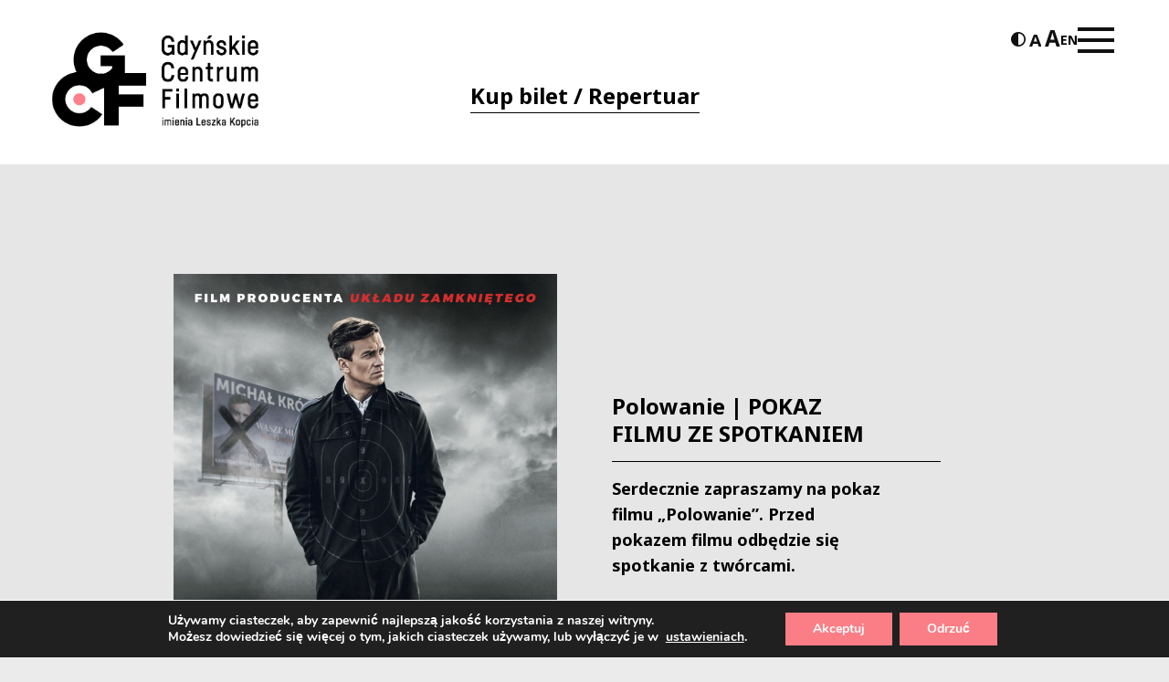

--- FILE ---
content_type: text/html; charset=UTF-8
request_url: https://gcf.org.pl/kino-studyjne/polowanie-pokaz-filmu-ze-spotkaniem/
body_size: 18385
content:
<!doctype html>
<html lang="pl-PL" prefix="og: https://ogp.me/ns#">

<head>
  <meta charset="UTF-8">
  <meta name="viewport" content="width=device-width, initial-scale=1, maximum-scale=1, user-scalable=0">
  <link href="https://fonts.googleapis.com/css2?family=Noto+Sans:wght@400;700&display=swap" rel="stylesheet">
  <link rel="profile" href="https://gmpg.org/xfn/11">
  <link rel="apple-touch-icon" sizes="180x180" href="https://gcf.org.pl/wp-content/themes/morai-theme/favicon/apple-touch-icon.png">
  <link rel="icon" type="image/png" sizes="32x32" href="https://gcf.org.pl/wp-content/themes/morai-theme/favicon/favicon-32x32.png">
  <link rel="icon" type="image/png" sizes="16x16" href="https://gcf.org.pl/wp-content/themes/morai-theme/favicon/favicon-16x16.png">
  <link rel="manifest" href="https://gcf.org.pl/wp-content/themes/morai-theme/favicon/site.webmanifest">

  
<!-- Optymalizacja wyszukiwarek według Rank Math - https://rankmath.com/ -->
<title>Polowanie | POKAZ FILMU ZE SPOTKANIEM - Gdyńskie Centrum Filmowe</title>
<meta name="description" content="Serdecznie zapraszamy na pokaz filmu &quot;Polowanie&quot;. Przed pokazem filmu odbędzie się spotkanie z twórcami."/>
<meta name="robots" content="follow, index, max-snippet:-1, max-video-preview:-1, max-image-preview:large"/>
<link rel="canonical" href="https://gcf.org.pl/kino-studyjne/polowanie-pokaz-filmu-ze-spotkaniem/" />
<meta property="og:locale" content="pl_PL" />
<meta property="og:type" content="article" />
<meta property="og:title" content="Polowanie | POKAZ FILMU ZE SPOTKANIEM - Gdyńskie Centrum Filmowe" />
<meta property="og:description" content="Serdecznie zapraszamy na pokaz filmu &quot;Polowanie&quot;. Przed pokazem filmu odbędzie się spotkanie z twórcami." />
<meta property="og:url" content="https://gcf.org.pl/kino-studyjne/polowanie-pokaz-filmu-ze-spotkaniem/" />
<meta property="og:site_name" content="Gdyńskie Centrum Filmowe" />
<meta property="og:image" content="https://gcf.org.pl/wp-content/uploads/2023/10/polowanie_plakat-final-711x1024.jpg" />
<meta property="og:image:secure_url" content="https://gcf.org.pl/wp-content/uploads/2023/10/polowanie_plakat-final-711x1024.jpg" />
<meta property="og:image:width" content="640" />
<meta property="og:image:height" content="922" />
<meta property="og:image:alt" content="Polowanie | POKAZ FILMU ZE SPOTKANIEM" />
<meta property="og:image:type" content="image/jpeg" />
<meta name="twitter:card" content="summary_large_image" />
<meta name="twitter:title" content="Polowanie | POKAZ FILMU ZE SPOTKANIEM - Gdyńskie Centrum Filmowe" />
<meta name="twitter:description" content="Serdecznie zapraszamy na pokaz filmu &quot;Polowanie&quot;. Przed pokazem filmu odbędzie się spotkanie z twórcami." />
<meta name="twitter:image" content="https://gcf.org.pl/wp-content/uploads/2023/10/polowanie_plakat-final-711x1024.jpg" />
<!-- /Wtyczka Rank Math WordPress SEO -->

<link rel='dns-prefetch' href='//translate.google.com' />
<link rel='dns-prefetch' href='//fonts.googleapis.com' />
<link rel="alternate" type="application/rss+xml" title="Gdyńskie Centrum Filmowe &raquo; Kanał z wpisami" href="https://gcf.org.pl/feed/" />
<link rel="alternate" title="oEmbed (JSON)" type="application/json+oembed" href="https://gcf.org.pl/wp-json/oembed/1.0/embed?url=https%3A%2F%2Fgcf.org.pl%2Fkino-studyjne%2Fpolowanie-pokaz-filmu-ze-spotkaniem%2F" />
<link rel="alternate" title="oEmbed (XML)" type="text/xml+oembed" href="https://gcf.org.pl/wp-json/oembed/1.0/embed?url=https%3A%2F%2Fgcf.org.pl%2Fkino-studyjne%2Fpolowanie-pokaz-filmu-ze-spotkaniem%2F&#038;format=xml" />
<style id='wp-img-auto-sizes-contain-inline-css' type='text/css'>
img:is([sizes=auto i],[sizes^="auto," i]){contain-intrinsic-size:3000px 1500px}
/*# sourceURL=wp-img-auto-sizes-contain-inline-css */
</style>
<style id='wp-emoji-styles-inline-css' type='text/css'>

	img.wp-smiley, img.emoji {
		display: inline !important;
		border: none !important;
		box-shadow: none !important;
		height: 1em !important;
		width: 1em !important;
		margin: 0 0.07em !important;
		vertical-align: -0.1em !important;
		background: none !important;
		padding: 0 !important;
	}
/*# sourceURL=wp-emoji-styles-inline-css */
</style>
<style id='wp-block-library-inline-css' type='text/css'>
:root{--wp-block-synced-color:#7a00df;--wp-block-synced-color--rgb:122,0,223;--wp-bound-block-color:var(--wp-block-synced-color);--wp-editor-canvas-background:#ddd;--wp-admin-theme-color:#007cba;--wp-admin-theme-color--rgb:0,124,186;--wp-admin-theme-color-darker-10:#006ba1;--wp-admin-theme-color-darker-10--rgb:0,107,160.5;--wp-admin-theme-color-darker-20:#005a87;--wp-admin-theme-color-darker-20--rgb:0,90,135;--wp-admin-border-width-focus:2px}@media (min-resolution:192dpi){:root{--wp-admin-border-width-focus:1.5px}}.wp-element-button{cursor:pointer}:root .has-very-light-gray-background-color{background-color:#eee}:root .has-very-dark-gray-background-color{background-color:#313131}:root .has-very-light-gray-color{color:#eee}:root .has-very-dark-gray-color{color:#313131}:root .has-vivid-green-cyan-to-vivid-cyan-blue-gradient-background{background:linear-gradient(135deg,#00d084,#0693e3)}:root .has-purple-crush-gradient-background{background:linear-gradient(135deg,#34e2e4,#4721fb 50%,#ab1dfe)}:root .has-hazy-dawn-gradient-background{background:linear-gradient(135deg,#faaca8,#dad0ec)}:root .has-subdued-olive-gradient-background{background:linear-gradient(135deg,#fafae1,#67a671)}:root .has-atomic-cream-gradient-background{background:linear-gradient(135deg,#fdd79a,#004a59)}:root .has-nightshade-gradient-background{background:linear-gradient(135deg,#330968,#31cdcf)}:root .has-midnight-gradient-background{background:linear-gradient(135deg,#020381,#2874fc)}:root{--wp--preset--font-size--normal:16px;--wp--preset--font-size--huge:42px}.has-regular-font-size{font-size:1em}.has-larger-font-size{font-size:2.625em}.has-normal-font-size{font-size:var(--wp--preset--font-size--normal)}.has-huge-font-size{font-size:var(--wp--preset--font-size--huge)}.has-text-align-center{text-align:center}.has-text-align-left{text-align:left}.has-text-align-right{text-align:right}.has-fit-text{white-space:nowrap!important}#end-resizable-editor-section{display:none}.aligncenter{clear:both}.items-justified-left{justify-content:flex-start}.items-justified-center{justify-content:center}.items-justified-right{justify-content:flex-end}.items-justified-space-between{justify-content:space-between}.screen-reader-text{border:0;clip-path:inset(50%);height:1px;margin:-1px;overflow:hidden;padding:0;position:absolute;width:1px;word-wrap:normal!important}.screen-reader-text:focus{background-color:#ddd;clip-path:none;color:#444;display:block;font-size:1em;height:auto;left:5px;line-height:normal;padding:15px 23px 14px;text-decoration:none;top:5px;width:auto;z-index:100000}html :where(.has-border-color){border-style:solid}html :where([style*=border-top-color]){border-top-style:solid}html :where([style*=border-right-color]){border-right-style:solid}html :where([style*=border-bottom-color]){border-bottom-style:solid}html :where([style*=border-left-color]){border-left-style:solid}html :where([style*=border-width]){border-style:solid}html :where([style*=border-top-width]){border-top-style:solid}html :where([style*=border-right-width]){border-right-style:solid}html :where([style*=border-bottom-width]){border-bottom-style:solid}html :where([style*=border-left-width]){border-left-style:solid}html :where(img[class*=wp-image-]){height:auto;max-width:100%}:where(figure){margin:0 0 1em}html :where(.is-position-sticky){--wp-admin--admin-bar--position-offset:var(--wp-admin--admin-bar--height,0px)}@media screen and (max-width:600px){html :where(.is-position-sticky){--wp-admin--admin-bar--position-offset:0px}}

/*# sourceURL=wp-block-library-inline-css */
</style><style id='global-styles-inline-css' type='text/css'>
:root{--wp--preset--aspect-ratio--square: 1;--wp--preset--aspect-ratio--4-3: 4/3;--wp--preset--aspect-ratio--3-4: 3/4;--wp--preset--aspect-ratio--3-2: 3/2;--wp--preset--aspect-ratio--2-3: 2/3;--wp--preset--aspect-ratio--16-9: 16/9;--wp--preset--aspect-ratio--9-16: 9/16;--wp--preset--color--black: #000000;--wp--preset--color--cyan-bluish-gray: #abb8c3;--wp--preset--color--white: #ffffff;--wp--preset--color--pale-pink: #f78da7;--wp--preset--color--vivid-red: #cf2e2e;--wp--preset--color--luminous-vivid-orange: #ff6900;--wp--preset--color--luminous-vivid-amber: #fcb900;--wp--preset--color--light-green-cyan: #7bdcb5;--wp--preset--color--vivid-green-cyan: #00d084;--wp--preset--color--pale-cyan-blue: #8ed1fc;--wp--preset--color--vivid-cyan-blue: #0693e3;--wp--preset--color--vivid-purple: #9b51e0;--wp--preset--gradient--vivid-cyan-blue-to-vivid-purple: linear-gradient(135deg,rgb(6,147,227) 0%,rgb(155,81,224) 100%);--wp--preset--gradient--light-green-cyan-to-vivid-green-cyan: linear-gradient(135deg,rgb(122,220,180) 0%,rgb(0,208,130) 100%);--wp--preset--gradient--luminous-vivid-amber-to-luminous-vivid-orange: linear-gradient(135deg,rgb(252,185,0) 0%,rgb(255,105,0) 100%);--wp--preset--gradient--luminous-vivid-orange-to-vivid-red: linear-gradient(135deg,rgb(255,105,0) 0%,rgb(207,46,46) 100%);--wp--preset--gradient--very-light-gray-to-cyan-bluish-gray: linear-gradient(135deg,rgb(238,238,238) 0%,rgb(169,184,195) 100%);--wp--preset--gradient--cool-to-warm-spectrum: linear-gradient(135deg,rgb(74,234,220) 0%,rgb(151,120,209) 20%,rgb(207,42,186) 40%,rgb(238,44,130) 60%,rgb(251,105,98) 80%,rgb(254,248,76) 100%);--wp--preset--gradient--blush-light-purple: linear-gradient(135deg,rgb(255,206,236) 0%,rgb(152,150,240) 100%);--wp--preset--gradient--blush-bordeaux: linear-gradient(135deg,rgb(254,205,165) 0%,rgb(254,45,45) 50%,rgb(107,0,62) 100%);--wp--preset--gradient--luminous-dusk: linear-gradient(135deg,rgb(255,203,112) 0%,rgb(199,81,192) 50%,rgb(65,88,208) 100%);--wp--preset--gradient--pale-ocean: linear-gradient(135deg,rgb(255,245,203) 0%,rgb(182,227,212) 50%,rgb(51,167,181) 100%);--wp--preset--gradient--electric-grass: linear-gradient(135deg,rgb(202,248,128) 0%,rgb(113,206,126) 100%);--wp--preset--gradient--midnight: linear-gradient(135deg,rgb(2,3,129) 0%,rgb(40,116,252) 100%);--wp--preset--font-size--small: 13px;--wp--preset--font-size--medium: 20px;--wp--preset--font-size--large: 36px;--wp--preset--font-size--x-large: 42px;--wp--preset--spacing--20: 0.44rem;--wp--preset--spacing--30: 0.67rem;--wp--preset--spacing--40: 1rem;--wp--preset--spacing--50: 1.5rem;--wp--preset--spacing--60: 2.25rem;--wp--preset--spacing--70: 3.38rem;--wp--preset--spacing--80: 5.06rem;--wp--preset--shadow--natural: 6px 6px 9px rgba(0, 0, 0, 0.2);--wp--preset--shadow--deep: 12px 12px 50px rgba(0, 0, 0, 0.4);--wp--preset--shadow--sharp: 6px 6px 0px rgba(0, 0, 0, 0.2);--wp--preset--shadow--outlined: 6px 6px 0px -3px rgb(255, 255, 255), 6px 6px rgb(0, 0, 0);--wp--preset--shadow--crisp: 6px 6px 0px rgb(0, 0, 0);}:where(.is-layout-flex){gap: 0.5em;}:where(.is-layout-grid){gap: 0.5em;}body .is-layout-flex{display: flex;}.is-layout-flex{flex-wrap: wrap;align-items: center;}.is-layout-flex > :is(*, div){margin: 0;}body .is-layout-grid{display: grid;}.is-layout-grid > :is(*, div){margin: 0;}:where(.wp-block-columns.is-layout-flex){gap: 2em;}:where(.wp-block-columns.is-layout-grid){gap: 2em;}:where(.wp-block-post-template.is-layout-flex){gap: 1.25em;}:where(.wp-block-post-template.is-layout-grid){gap: 1.25em;}.has-black-color{color: var(--wp--preset--color--black) !important;}.has-cyan-bluish-gray-color{color: var(--wp--preset--color--cyan-bluish-gray) !important;}.has-white-color{color: var(--wp--preset--color--white) !important;}.has-pale-pink-color{color: var(--wp--preset--color--pale-pink) !important;}.has-vivid-red-color{color: var(--wp--preset--color--vivid-red) !important;}.has-luminous-vivid-orange-color{color: var(--wp--preset--color--luminous-vivid-orange) !important;}.has-luminous-vivid-amber-color{color: var(--wp--preset--color--luminous-vivid-amber) !important;}.has-light-green-cyan-color{color: var(--wp--preset--color--light-green-cyan) !important;}.has-vivid-green-cyan-color{color: var(--wp--preset--color--vivid-green-cyan) !important;}.has-pale-cyan-blue-color{color: var(--wp--preset--color--pale-cyan-blue) !important;}.has-vivid-cyan-blue-color{color: var(--wp--preset--color--vivid-cyan-blue) !important;}.has-vivid-purple-color{color: var(--wp--preset--color--vivid-purple) !important;}.has-black-background-color{background-color: var(--wp--preset--color--black) !important;}.has-cyan-bluish-gray-background-color{background-color: var(--wp--preset--color--cyan-bluish-gray) !important;}.has-white-background-color{background-color: var(--wp--preset--color--white) !important;}.has-pale-pink-background-color{background-color: var(--wp--preset--color--pale-pink) !important;}.has-vivid-red-background-color{background-color: var(--wp--preset--color--vivid-red) !important;}.has-luminous-vivid-orange-background-color{background-color: var(--wp--preset--color--luminous-vivid-orange) !important;}.has-luminous-vivid-amber-background-color{background-color: var(--wp--preset--color--luminous-vivid-amber) !important;}.has-light-green-cyan-background-color{background-color: var(--wp--preset--color--light-green-cyan) !important;}.has-vivid-green-cyan-background-color{background-color: var(--wp--preset--color--vivid-green-cyan) !important;}.has-pale-cyan-blue-background-color{background-color: var(--wp--preset--color--pale-cyan-blue) !important;}.has-vivid-cyan-blue-background-color{background-color: var(--wp--preset--color--vivid-cyan-blue) !important;}.has-vivid-purple-background-color{background-color: var(--wp--preset--color--vivid-purple) !important;}.has-black-border-color{border-color: var(--wp--preset--color--black) !important;}.has-cyan-bluish-gray-border-color{border-color: var(--wp--preset--color--cyan-bluish-gray) !important;}.has-white-border-color{border-color: var(--wp--preset--color--white) !important;}.has-pale-pink-border-color{border-color: var(--wp--preset--color--pale-pink) !important;}.has-vivid-red-border-color{border-color: var(--wp--preset--color--vivid-red) !important;}.has-luminous-vivid-orange-border-color{border-color: var(--wp--preset--color--luminous-vivid-orange) !important;}.has-luminous-vivid-amber-border-color{border-color: var(--wp--preset--color--luminous-vivid-amber) !important;}.has-light-green-cyan-border-color{border-color: var(--wp--preset--color--light-green-cyan) !important;}.has-vivid-green-cyan-border-color{border-color: var(--wp--preset--color--vivid-green-cyan) !important;}.has-pale-cyan-blue-border-color{border-color: var(--wp--preset--color--pale-cyan-blue) !important;}.has-vivid-cyan-blue-border-color{border-color: var(--wp--preset--color--vivid-cyan-blue) !important;}.has-vivid-purple-border-color{border-color: var(--wp--preset--color--vivid-purple) !important;}.has-vivid-cyan-blue-to-vivid-purple-gradient-background{background: var(--wp--preset--gradient--vivid-cyan-blue-to-vivid-purple) !important;}.has-light-green-cyan-to-vivid-green-cyan-gradient-background{background: var(--wp--preset--gradient--light-green-cyan-to-vivid-green-cyan) !important;}.has-luminous-vivid-amber-to-luminous-vivid-orange-gradient-background{background: var(--wp--preset--gradient--luminous-vivid-amber-to-luminous-vivid-orange) !important;}.has-luminous-vivid-orange-to-vivid-red-gradient-background{background: var(--wp--preset--gradient--luminous-vivid-orange-to-vivid-red) !important;}.has-very-light-gray-to-cyan-bluish-gray-gradient-background{background: var(--wp--preset--gradient--very-light-gray-to-cyan-bluish-gray) !important;}.has-cool-to-warm-spectrum-gradient-background{background: var(--wp--preset--gradient--cool-to-warm-spectrum) !important;}.has-blush-light-purple-gradient-background{background: var(--wp--preset--gradient--blush-light-purple) !important;}.has-blush-bordeaux-gradient-background{background: var(--wp--preset--gradient--blush-bordeaux) !important;}.has-luminous-dusk-gradient-background{background: var(--wp--preset--gradient--luminous-dusk) !important;}.has-pale-ocean-gradient-background{background: var(--wp--preset--gradient--pale-ocean) !important;}.has-electric-grass-gradient-background{background: var(--wp--preset--gradient--electric-grass) !important;}.has-midnight-gradient-background{background: var(--wp--preset--gradient--midnight) !important;}.has-small-font-size{font-size: var(--wp--preset--font-size--small) !important;}.has-medium-font-size{font-size: var(--wp--preset--font-size--medium) !important;}.has-large-font-size{font-size: var(--wp--preset--font-size--large) !important;}.has-x-large-font-size{font-size: var(--wp--preset--font-size--x-large) !important;}
/*# sourceURL=global-styles-inline-css */
</style>

<style id='classic-theme-styles-inline-css' type='text/css'>
/*! This file is auto-generated */
.wp-block-button__link{color:#fff;background-color:#32373c;border-radius:9999px;box-shadow:none;text-decoration:none;padding:calc(.667em + 2px) calc(1.333em + 2px);font-size:1.125em}.wp-block-file__button{background:#32373c;color:#fff;text-decoration:none}
/*# sourceURL=/wp-includes/css/classic-themes.min.css */
</style>
<link rel='stylesheet' id='google-language-translator-css' href='https://gcf.org.pl/wp-content/plugins/google-language-translator/css/style.css?ver=6.0.20' type='text/css' media='' />
<link rel='stylesheet' id='simple-calendar-css' href='https://gcf.org.pl/wp-content/plugins/post-type-calendar-master/src/Dependencies/css/SimpleCalendar.css?ver=6.9' type='text/css' media='all' />
<link rel='stylesheet' id='ok-google-fonts-css' href='https://fonts.googleapis.com/css2?family=Oswald:wght@300;400;500;700&#038;display=swap' type='text/css' media='all' />
<link rel='stylesheet' id='ok-style-css' href='https://gcf.org.pl/wp-content/themes/morai-theme/css/style.min.css?v=1.0.3&#038;ver=6.9' type='text/css' media='all' />
<link rel='stylesheet' id='calendar-style-css' href='https://gcf.org.pl/wp-content/themes/morai-theme/inc/calendar/packages/core/main.css?ver=6.9' type='text/css' media='all' />
<link rel='stylesheet' id='calendar-day-style-css' href='https://gcf.org.pl/wp-content/themes/morai-theme/inc/calendar/packages/daygrid/main.css?ver=6.9' type='text/css' media='all' />
<link rel='stylesheet' id='taxopress-frontend-css-css' href='https://gcf.org.pl/wp-content/plugins/simple-tags/assets/frontend/css/frontend.css?ver=3.43.0' type='text/css' media='all' />
<link rel='stylesheet' id='newsletter-css' href='https://gcf.org.pl/wp-content/plugins/newsletter/style.css?ver=9.1.1' type='text/css' media='all' />
<link rel='stylesheet' id='wp-featherlight-css' href='https://gcf.org.pl/wp-content/plugins/wp-featherlight/css/wp-featherlight.min.css?ver=1.3.4' type='text/css' media='all' />
<link rel='stylesheet' id='moove_gdpr_frontend-css' href='https://gcf.org.pl/wp-content/plugins/gdpr-cookie-compliance/dist/styles/gdpr-main.css?ver=5.0.9' type='text/css' media='all' />
<style id='moove_gdpr_frontend-inline-css' type='text/css'>
#moove_gdpr_cookie_modal,#moove_gdpr_cookie_info_bar,.gdpr_cookie_settings_shortcode_content{font-family:&#039;Nunito&#039;,sans-serif}#moove_gdpr_save_popup_settings_button{background-color:#373737;color:#fff}#moove_gdpr_save_popup_settings_button:hover{background-color:#000}#moove_gdpr_cookie_info_bar .moove-gdpr-info-bar-container .moove-gdpr-info-bar-content a.mgbutton,#moove_gdpr_cookie_info_bar .moove-gdpr-info-bar-container .moove-gdpr-info-bar-content button.mgbutton{background-color:#fb7e86}#moove_gdpr_cookie_modal .moove-gdpr-modal-content .moove-gdpr-modal-footer-content .moove-gdpr-button-holder a.mgbutton,#moove_gdpr_cookie_modal .moove-gdpr-modal-content .moove-gdpr-modal-footer-content .moove-gdpr-button-holder button.mgbutton,.gdpr_cookie_settings_shortcode_content .gdpr-shr-button.button-green{background-color:#fb7e86;border-color:#fb7e86}#moove_gdpr_cookie_modal .moove-gdpr-modal-content .moove-gdpr-modal-footer-content .moove-gdpr-button-holder a.mgbutton:hover,#moove_gdpr_cookie_modal .moove-gdpr-modal-content .moove-gdpr-modal-footer-content .moove-gdpr-button-holder button.mgbutton:hover,.gdpr_cookie_settings_shortcode_content .gdpr-shr-button.button-green:hover{background-color:#fff;color:#fb7e86}#moove_gdpr_cookie_modal .moove-gdpr-modal-content .moove-gdpr-modal-close i,#moove_gdpr_cookie_modal .moove-gdpr-modal-content .moove-gdpr-modal-close span.gdpr-icon{background-color:#fb7e86;border:1px solid #fb7e86}#moove_gdpr_cookie_info_bar span.moove-gdpr-infobar-allow-all.focus-g,#moove_gdpr_cookie_info_bar span.moove-gdpr-infobar-allow-all:focus,#moove_gdpr_cookie_info_bar button.moove-gdpr-infobar-allow-all.focus-g,#moove_gdpr_cookie_info_bar button.moove-gdpr-infobar-allow-all:focus,#moove_gdpr_cookie_info_bar span.moove-gdpr-infobar-reject-btn.focus-g,#moove_gdpr_cookie_info_bar span.moove-gdpr-infobar-reject-btn:focus,#moove_gdpr_cookie_info_bar button.moove-gdpr-infobar-reject-btn.focus-g,#moove_gdpr_cookie_info_bar button.moove-gdpr-infobar-reject-btn:focus,#moove_gdpr_cookie_info_bar span.change-settings-button.focus-g,#moove_gdpr_cookie_info_bar span.change-settings-button:focus,#moove_gdpr_cookie_info_bar button.change-settings-button.focus-g,#moove_gdpr_cookie_info_bar button.change-settings-button:focus{-webkit-box-shadow:0 0 1px 3px #fb7e86;-moz-box-shadow:0 0 1px 3px #fb7e86;box-shadow:0 0 1px 3px #fb7e86}#moove_gdpr_cookie_modal .moove-gdpr-modal-content .moove-gdpr-modal-close i:hover,#moove_gdpr_cookie_modal .moove-gdpr-modal-content .moove-gdpr-modal-close span.gdpr-icon:hover,#moove_gdpr_cookie_info_bar span[data-href]>u.change-settings-button{color:#fb7e86}#moove_gdpr_cookie_modal .moove-gdpr-modal-content .moove-gdpr-modal-left-content #moove-gdpr-menu li.menu-item-selected a span.gdpr-icon,#moove_gdpr_cookie_modal .moove-gdpr-modal-content .moove-gdpr-modal-left-content #moove-gdpr-menu li.menu-item-selected button span.gdpr-icon{color:inherit}#moove_gdpr_cookie_modal .moove-gdpr-modal-content .moove-gdpr-modal-left-content #moove-gdpr-menu li a span.gdpr-icon,#moove_gdpr_cookie_modal .moove-gdpr-modal-content .moove-gdpr-modal-left-content #moove-gdpr-menu li button span.gdpr-icon{color:inherit}#moove_gdpr_cookie_modal .gdpr-acc-link{line-height:0;font-size:0;color:transparent;position:absolute}#moove_gdpr_cookie_modal .moove-gdpr-modal-content .moove-gdpr-modal-close:hover i,#moove_gdpr_cookie_modal .moove-gdpr-modal-content .moove-gdpr-modal-left-content #moove-gdpr-menu li a,#moove_gdpr_cookie_modal .moove-gdpr-modal-content .moove-gdpr-modal-left-content #moove-gdpr-menu li button,#moove_gdpr_cookie_modal .moove-gdpr-modal-content .moove-gdpr-modal-left-content #moove-gdpr-menu li button i,#moove_gdpr_cookie_modal .moove-gdpr-modal-content .moove-gdpr-modal-left-content #moove-gdpr-menu li a i,#moove_gdpr_cookie_modal .moove-gdpr-modal-content .moove-gdpr-tab-main .moove-gdpr-tab-main-content a:hover,#moove_gdpr_cookie_info_bar.moove-gdpr-dark-scheme .moove-gdpr-info-bar-container .moove-gdpr-info-bar-content a.mgbutton:hover,#moove_gdpr_cookie_info_bar.moove-gdpr-dark-scheme .moove-gdpr-info-bar-container .moove-gdpr-info-bar-content button.mgbutton:hover,#moove_gdpr_cookie_info_bar.moove-gdpr-dark-scheme .moove-gdpr-info-bar-container .moove-gdpr-info-bar-content a:hover,#moove_gdpr_cookie_info_bar.moove-gdpr-dark-scheme .moove-gdpr-info-bar-container .moove-gdpr-info-bar-content button:hover,#moove_gdpr_cookie_info_bar.moove-gdpr-dark-scheme .moove-gdpr-info-bar-container .moove-gdpr-info-bar-content span.change-settings-button:hover,#moove_gdpr_cookie_info_bar.moove-gdpr-dark-scheme .moove-gdpr-info-bar-container .moove-gdpr-info-bar-content button.change-settings-button:hover,#moove_gdpr_cookie_info_bar.moove-gdpr-dark-scheme .moove-gdpr-info-bar-container .moove-gdpr-info-bar-content u.change-settings-button:hover,#moove_gdpr_cookie_info_bar span[data-href]>u.change-settings-button,#moove_gdpr_cookie_info_bar.moove-gdpr-dark-scheme .moove-gdpr-info-bar-container .moove-gdpr-info-bar-content a.mgbutton.focus-g,#moove_gdpr_cookie_info_bar.moove-gdpr-dark-scheme .moove-gdpr-info-bar-container .moove-gdpr-info-bar-content button.mgbutton.focus-g,#moove_gdpr_cookie_info_bar.moove-gdpr-dark-scheme .moove-gdpr-info-bar-container .moove-gdpr-info-bar-content a.focus-g,#moove_gdpr_cookie_info_bar.moove-gdpr-dark-scheme .moove-gdpr-info-bar-container .moove-gdpr-info-bar-content button.focus-g,#moove_gdpr_cookie_info_bar.moove-gdpr-dark-scheme .moove-gdpr-info-bar-container .moove-gdpr-info-bar-content a.mgbutton:focus,#moove_gdpr_cookie_info_bar.moove-gdpr-dark-scheme .moove-gdpr-info-bar-container .moove-gdpr-info-bar-content button.mgbutton:focus,#moove_gdpr_cookie_info_bar.moove-gdpr-dark-scheme .moove-gdpr-info-bar-container .moove-gdpr-info-bar-content a:focus,#moove_gdpr_cookie_info_bar.moove-gdpr-dark-scheme .moove-gdpr-info-bar-container .moove-gdpr-info-bar-content button:focus,#moove_gdpr_cookie_info_bar.moove-gdpr-dark-scheme .moove-gdpr-info-bar-container .moove-gdpr-info-bar-content span.change-settings-button.focus-g,span.change-settings-button:focus,button.change-settings-button.focus-g,button.change-settings-button:focus,#moove_gdpr_cookie_info_bar.moove-gdpr-dark-scheme .moove-gdpr-info-bar-container .moove-gdpr-info-bar-content u.change-settings-button.focus-g,#moove_gdpr_cookie_info_bar.moove-gdpr-dark-scheme .moove-gdpr-info-bar-container .moove-gdpr-info-bar-content u.change-settings-button:focus{color:#fb7e86}#moove_gdpr_cookie_modal .moove-gdpr-branding.focus-g span,#moove_gdpr_cookie_modal .moove-gdpr-modal-content .moove-gdpr-tab-main a.focus-g,#moove_gdpr_cookie_modal .moove-gdpr-modal-content .moove-gdpr-tab-main .gdpr-cd-details-toggle.focus-g{color:#fb7e86}#moove_gdpr_cookie_modal.gdpr_lightbox-hide{display:none}#moove_gdpr_cookie_info_bar .moove-gdpr-info-bar-container .moove-gdpr-info-bar-content a.mgbutton,#moove_gdpr_cookie_info_bar .moove-gdpr-info-bar-container .moove-gdpr-info-bar-content button.mgbutton,#moove_gdpr_cookie_modal .moove-gdpr-modal-content .moove-gdpr-modal-footer-content .moove-gdpr-button-holder a.mgbutton,#moove_gdpr_cookie_modal .moove-gdpr-modal-content .moove-gdpr-modal-footer-content .moove-gdpr-button-holder button.mgbutton,.gdpr-shr-button,#moove_gdpr_cookie_info_bar .moove-gdpr-infobar-close-btn{border-radius:0}
/*# sourceURL=moove_gdpr_frontend-inline-css */
</style>
<script type="text/javascript" src="https://gcf.org.pl/wp-includes/js/jquery/jquery.min.js?ver=3.7.1" id="jquery-core-js"></script>
<script type="text/javascript" src="https://gcf.org.pl/wp-includes/js/jquery/jquery-migrate.min.js?ver=3.4.1" id="jquery-migrate-js"></script>
<script type="text/javascript" src="https://gcf.org.pl/wp-content/plugins/simple-tags/assets/frontend/js/frontend.js?ver=3.43.0" id="taxopress-frontend-js-js"></script>
<link rel="https://api.w.org/" href="https://gcf.org.pl/wp-json/" /><link rel="EditURI" type="application/rsd+xml" title="RSD" href="https://gcf.org.pl/xmlrpc.php?rsd" />
<meta name="generator" content="WordPress 6.9" />
<link rel='shortlink' href='https://gcf.org.pl/?p=17307' />
<style>p.hello{font-size:12px;color:darkgray;}#google_language_translator,#flags{text-align:left;}#google_language_translator,#language{clear:both;width:160px;text-align:right;}#language{float:right;}#flags{text-align:right;width:165px;float:right;clear:right;}#flags ul{float:right!important;}p.hello{text-align:right;float:right;clear:both;}.glt-clear{height:0px;clear:both;margin:0px;padding:0px;}#flags{width:165px;}#flags a{display:inline-block;margin-left:2px;}#google_language_translator{width:auto!important;}div.skiptranslate.goog-te-gadget{display:inline!important;}.goog-tooltip{display: none!important;}.goog-tooltip:hover{display: none!important;}.goog-text-highlight{background-color:transparent!important;border:none!important;box-shadow:none!important;}#google_language_translator{display:none;}#google_language_translator select.goog-te-combo{color:#32373c;}#google_language_translator{color:transparent;}body{top:0px!important;}#goog-gt-{display:none!important;}font font{background-color:transparent!important;box-shadow:none!important;position:initial!important;}#glt-translate-trigger{left:20px;right:auto;}#glt-translate-trigger > span{color:#ffffff;}#glt-translate-trigger{background:#f89406;}.goog-te-gadget .goog-te-combo{width:100%;}</style>								<script>
					// Define dataLayer and the gtag function.
					window.dataLayer = window.dataLayer || [];
					function gtag(){dataLayer.push(arguments);}

					// Set default consent to 'denied' as a placeholder
					// Determine actual values based on your own requirements
					gtag('consent', 'default', {
						'ad_storage': 'denied',
						'ad_user_data': 'denied',
						'ad_personalization': 'denied',
						'analytics_storage': 'denied',
						'personalization_storage': 'denied',
						'security_storage': 'denied',
						'functionality_storage': 'denied',
						'wait_for_update': '2000'
					});
				</script>

				<!-- Google Tag Manager -->
				<script>(function(w,d,s,l,i){w[l]=w[l]||[];w[l].push({'gtm.start':
				new Date().getTime(),event:'gtm.js'});var f=d.getElementsByTagName(s)[0],
				j=d.createElement(s),dl=l!='dataLayer'?'&l='+l:'';j.async=true;j.src=
				'https://www.googletagmanager.com/gtm.js?id='+i+dl;f.parentNode.insertBefore(j,f);
				})(window,document,'script','dataLayer','GTM-KTZZSCP');</script>
				<!-- End Google Tag Manager -->
									<style type="text/css" id="wp-custom-css">
			#gallery-1 {
	display: grid; 
	grid-template-columns: 1fr 1fr 1fr 1fr;
}

.page-id-17040 .container-content .container {
	display: flex;
	flex-direction: column;
}

.page-id-17040 .container-content .container a {
	margin: 1rem auto;
}		</style>
		</head>

<body class="wp-singular film_type-template-default single single-film_type postid-17307 wp-custom-logo wp-theme-morai-theme wp-featherlight-captions">

    <div class="container-menu-mobile">
    <div class="close-mobile-menu close"><img class="cross-menu"
        src="https://gcf.org.pl/wp-content/themes/morai-theme/img/cross-menu.svg" /></div>
    <ul id="main-menu" class="menu"><li id="menu-item-10468" class="repertuar-menu menu-item menu-item-type-custom menu-item-object-custom menu-item-10468"><a target="_blank" href="/kino-studyjne/repertuar/" data-title="Repertuar">Repertuar</a><span class="more"></span></li>
<li id="menu-item-15242" class="menu-item menu-item-type-custom menu-item-object-custom menu-item-has-children menu-item-15242"><a data-title="Centrum">Centrum</a><span class="more"></span>
<ul class="sub-menu">
	<li id="menu-item-15257" class="menu-item menu-item-type-post_type menu-item-object-page menu-item-15257"><a href="https://gcf.org.pl/centrum/" data-title="Gdyńskie Centrum Filmowe">Gdyńskie Centrum Filmowe</a><span class="more"></span></li>
	<li id="menu-item-15259" class="menu-item menu-item-type-post_type menu-item-object-page menu-item-15259"><a href="https://gcf.org.pl/centrum/zamowienia-publiczne/" data-title="ZAMÓWIENIA PUBLICZNE">ZAMÓWIENIA PUBLICZNE</a><span class="more"></span></li>
	<li id="menu-item-18193" class="menu-item menu-item-type-post_type menu-item-object-page menu-item-18193"><a href="https://gcf.org.pl/dostepnosc/" data-title="Deklaracja o dostępności">Deklaracja o dostępności</a><span class="more"></span></li>
	<li id="menu-item-15260" class="menu-item menu-item-type-post_type menu-item-object-page menu-item-15260"><a href="https://gcf.org.pl/partnerzy/" data-title="Partnerzy">Partnerzy</a><span class="more"></span></li>
	<li id="menu-item-23739" class="menu-item menu-item-type-post_type menu-item-object-page menu-item-23739"><a href="https://gcf.org.pl/galeria/" data-title="Galeria">Galeria</a><span class="more"></span></li>
</ul>
</li>
<li id="menu-item-15243" class="menu-item menu-item-type-custom menu-item-object-custom menu-item-has-children menu-item-15243"><a href="#" data-title="Aktualności">Aktualności</a><span class="more"></span>
<ul class="sub-menu">
	<li id="menu-item-15261" class="menu-item menu-item-type-custom menu-item-object-custom menu-item-15261"><a href="/wydarzenia" data-title="Wydarzenia">Wydarzenia</a><span class="more"></span></li>
	<li id="menu-item-15264" class="menu-item menu-item-type-custom menu-item-object-custom menu-item-15264"><a href="/wydarzenia/archiwum/" data-title="Archiwum">Archiwum</a><span class="more"></span></li>
</ul>
</li>
<li id="menu-item-15262" class="menu-item menu-item-type-custom menu-item-object-custom menu-item-has-children menu-item-15262"><a href="/edukacja" data-title="Edukacja">Edukacja</a><span class="more"></span>
<ul class="sub-menu">
	<li id="menu-item-19294" class="menu-item menu-item-type-post_type menu-item-object-page menu-item-19294"><a href="https://gcf.org.pl/dla-szkol/" data-title="Dla Szkół">Dla Szkół</a><span class="more"></span></li>
	<li id="menu-item-15258" class="menu-item menu-item-type-post_type menu-item-object-page menu-item-15258"><a href="https://gcf.org.pl/mlodzi-w-centrum-kina/" data-title="Młodzi w Centrum Kina">Młodzi w Centrum Kina</a><span class="more"></span></li>
	<li id="menu-item-17075" class="menu-item menu-item-type-post_type menu-item-object-page menu-item-17075"><a href="https://gcf.org.pl/twarza-w-twarz-z-kinem-europejskim-face-to-face-with-european-cinema/" data-title="TWARZĄ W TWARZ Z KINEM EUROPEJSKIM">TWARZĄ W TWARZ Z KINEM EUROPEJSKIM</a><span class="more"></span></li>
</ul>
</li>
<li id="menu-item-15244" class="menu-item menu-item-type-custom menu-item-object-custom menu-item-has-children menu-item-15244"><a href="#" data-title="Cennik">Cennik</a><span class="more"></span>
<ul class="sub-menu">
	<li id="menu-item-15254" class="menu-item menu-item-type-custom menu-item-object-custom menu-item-15254"><a href="/kino-studyjne/cennik/" data-title="ceny biletów">ceny biletów</a><span class="more"></span></li>
	<li id="menu-item-15255" class="d-none menu-item menu-item-type-custom menu-item-object-custom menu-item-15255"><a href="/kino-studyjne/promocje/" data-title="Promocje">Promocje</a><span class="more"></span></li>
	<li id="menu-item-15256" class="menu-item menu-item-type-custom menu-item-object-custom menu-item-15256"><a href="/kino-studyjne/regulamin/" data-title="regulamin">regulamin</a><span class="more"></span></li>
</ul>
</li>
<li id="menu-item-15245" class="menu-item menu-item-type-custom menu-item-object-custom menu-item-has-children menu-item-15245"><a href="#" data-title="Festiwale">Festiwale</a><span class="more"></span>
<ul class="sub-menu">
	<li id="menu-item-15248" class="menu-item menu-item-type-custom menu-item-object-custom menu-item-has-children menu-item-15248"><a href="/festiwale/" data-title="Festiwale">Festiwale</a><span class="more"></span>
	<ul class="sub-menu">
		<li id="menu-item-18743" class="menu-item menu-item-type-custom menu-item-object-custom menu-item-18743"><a href="/festiwale/7-dni-krytyki-filmowej-w-gdyni/" data-title="7. DNI KRYTYKI FILMOWEJ w Gdyni">7. DNI KRYTYKI FILMOWEJ w Gdyni</a><span class="more"></span></li>
		<li id="menu-item-15249" class="menu-item menu-item-type-custom menu-item-object-custom menu-item-15249"><a href="/festiwale/festiwal-polskich-filmow-fabularnych/" data-title="Festiwal Polskich Filmów Fabularnych">Festiwal Polskich Filmów Fabularnych</a><span class="more"></span></li>
		<li id="menu-item-15250" class="menu-item menu-item-type-custom menu-item-object-custom menu-item-15250"><a href="/festiwale/millennium-docs-against-gravity-film-festival-gdynia/" data-title="Millennium Docs Against Gravity Film Festival">Millennium Docs Against Gravity Film Festival</a><span class="more"></span></li>
		<li id="menu-item-15251" class="menu-item menu-item-type-custom menu-item-object-custom menu-item-15251"><a href="/festiwale/kino-dzieci-9-miedzynarodowy-festiwal-filmowy/" data-title="MŁODE HORYZONTY – Międzynarodowy Festiwal Filmowy">MŁODE HORYZONTY – Międzynarodowy Festiwal Filmowy</a><span class="more"></span></li>
		<li id="menu-item-15252" class="menu-item menu-item-type-custom menu-item-object-custom menu-item-15252"><a href="/festiwale/festiwal-nnw-niepokorni-niezlomni-wykleci/" data-title="Festiwal NNW">Festiwal NNW</a><span class="more"></span></li>
		<li id="menu-item-15253" class="menu-item menu-item-type-custom menu-item-object-custom menu-item-15253"><a href="/festiwale/festiwal-wrazliwy/" data-title="Festiwal Wrażliwy">Festiwal Wrażliwy</a><span class="more"></span></li>
	</ul>
</li>
</ul>
</li>
<li id="menu-item-15246" class="menu-item menu-item-type-custom menu-item-object-custom menu-item-has-children menu-item-15246"><a href="#" data-title="Kontakt">Kontakt</a><span class="more"></span>
<ul class="sub-menu">
	<li id="menu-item-15247" class="menu-item menu-item-type-custom menu-item-object-custom menu-item-15247"><a href="/kontakt/" data-title="Kontakt">Kontakt</a><span class="more"></span></li>
</ul>
</li>
</ul>    <div class="subcontainer">
      <div class="open-menu-mobile open">
        <div class="close-mobile-menu"><img class="cross-menu"
            src="https://gcf.org.pl/wp-content/themes/morai-theme/img/cross-menu.svg" /></div>
        <div class="arrow"><img class="arrow-menu" src="https://gcf.org.pl/wp-content/themes/morai-theme/img/black-arrow.svg" />
        </div>
      </div>
      <div class="subcontainer-menu"></div>
    </div>
  </div>
    <div class="container-top-bar">
    <div class="container-photo-top-bar">
      <a href="https://gcf.org.pl">
		<img class="logo-gfc" src="https://gcf.org.pl/wp-content/uploads/2025/12/Logo_GCF_LK_Poziom_RGB.jpg">
        <!--img class="logo-gfc" src="https://gcf.org.pl/wp-content/themes/morai-theme/img/GCF_Logo_Poziom.svg" /-->
        <img class="logo-gfc-mobile" src="https://gcf.org.pl/wp-content/themes/morai-theme/img/GCF_Sygnet.svg" />
      </a>
    </div>
    <div class="container-availability">
      <div class="availability">
        <div class="container-ticket">
          <a href="https://gcf.org.pl/kino-studyjne"
            class="buy-ticket font-24 line-h-36 font-bold font-mobile-18 font-tab-22">Kup bilet / Repertuar</a>
          <div class="under-lane"></div>
        </div>
        <div class="menu-availability">
          <div class="min-max wcag">
            <img class="contrast wcag" src="https://gcf.org.pl/wp-content/themes/morai-theme/img/contrast.svg" />
            <img class="small-a font-size" data-size="1"
              src="https://gcf.org.pl/wp-content/themes/morai-theme/img/small-a.svg" />
            <img class="big-a font-size" data-size="3" src="https://gcf.org.pl/wp-content/themes/morai-theme/img/big-a.svg" />
          </div>
          <span class="english polish"><a href="#" class="flag en">EN</a></span>
          <div class="cta">
            <img src="https://gcf.org.pl/wp-content/themes/morai-theme/img/lane-menu.svg" />
            <img class="lane-menu-margin" src="https://gcf.org.pl/wp-content/themes/morai-theme/img/lane-menu.svg" />
            <img src="https://gcf.org.pl/wp-content/themes/morai-theme/img/lane-menu.svg" />
          </div>
        </div>
      </div>
      <!--       <div class="container-menu container-menu-desktop">
        <ul id="main-menu" class="menu"><li class="repertuar-menu menu-item menu-item-type-custom menu-item-object-custom menu-item-10468"><a target="_blank" href="/kino-studyjne/repertuar/" data-title="Repertuar">Repertuar</a><span class="more"></span></li>
<li class="menu-item menu-item-type-custom menu-item-object-custom menu-item-has-children menu-item-15242"><a data-title="Centrum">Centrum</a><span class="more"></span>
<ul class="sub-menu">
	<li class="menu-item menu-item-type-post_type menu-item-object-page menu-item-15257"><a href="https://gcf.org.pl/centrum/" data-title="Gdyńskie Centrum Filmowe">Gdyńskie Centrum Filmowe</a><span class="more"></span></li>
	<li class="menu-item menu-item-type-post_type menu-item-object-page menu-item-15259"><a href="https://gcf.org.pl/centrum/zamowienia-publiczne/" data-title="ZAMÓWIENIA PUBLICZNE">ZAMÓWIENIA PUBLICZNE</a><span class="more"></span></li>
	<li class="menu-item menu-item-type-post_type menu-item-object-page menu-item-18193"><a href="https://gcf.org.pl/dostepnosc/" data-title="Deklaracja o dostępności">Deklaracja o dostępności</a><span class="more"></span></li>
	<li class="menu-item menu-item-type-post_type menu-item-object-page menu-item-15260"><a href="https://gcf.org.pl/partnerzy/" data-title="Partnerzy">Partnerzy</a><span class="more"></span></li>
	<li class="menu-item menu-item-type-post_type menu-item-object-page menu-item-23739"><a href="https://gcf.org.pl/galeria/" data-title="Galeria">Galeria</a><span class="more"></span></li>
</ul>
</li>
<li class="menu-item menu-item-type-custom menu-item-object-custom menu-item-has-children menu-item-15243"><a href="#" data-title="Aktualności">Aktualności</a><span class="more"></span>
<ul class="sub-menu">
	<li class="menu-item menu-item-type-custom menu-item-object-custom menu-item-15261"><a href="/wydarzenia" data-title="Wydarzenia">Wydarzenia</a><span class="more"></span></li>
	<li class="menu-item menu-item-type-custom menu-item-object-custom menu-item-15264"><a href="/wydarzenia/archiwum/" data-title="Archiwum">Archiwum</a><span class="more"></span></li>
</ul>
</li>
<li class="menu-item menu-item-type-custom menu-item-object-custom menu-item-has-children menu-item-15262"><a href="/edukacja" data-title="Edukacja">Edukacja</a><span class="more"></span>
<ul class="sub-menu">
	<li class="menu-item menu-item-type-post_type menu-item-object-page menu-item-19294"><a href="https://gcf.org.pl/dla-szkol/" data-title="Dla Szkół">Dla Szkół</a><span class="more"></span></li>
	<li class="menu-item menu-item-type-post_type menu-item-object-page menu-item-15258"><a href="https://gcf.org.pl/mlodzi-w-centrum-kina/" data-title="Młodzi w Centrum Kina">Młodzi w Centrum Kina</a><span class="more"></span></li>
	<li class="menu-item menu-item-type-post_type menu-item-object-page menu-item-17075"><a href="https://gcf.org.pl/twarza-w-twarz-z-kinem-europejskim-face-to-face-with-european-cinema/" data-title="TWARZĄ W TWARZ Z KINEM EUROPEJSKIM">TWARZĄ W TWARZ Z KINEM EUROPEJSKIM</a><span class="more"></span></li>
</ul>
</li>
<li class="menu-item menu-item-type-custom menu-item-object-custom menu-item-has-children menu-item-15244"><a href="#" data-title="Cennik">Cennik</a><span class="more"></span>
<ul class="sub-menu">
	<li class="menu-item menu-item-type-custom menu-item-object-custom menu-item-15254"><a href="/kino-studyjne/cennik/" data-title="ceny biletów">ceny biletów</a><span class="more"></span></li>
	<li class="d-none menu-item menu-item-type-custom menu-item-object-custom menu-item-15255"><a href="/kino-studyjne/promocje/" data-title="Promocje">Promocje</a><span class="more"></span></li>
	<li class="menu-item menu-item-type-custom menu-item-object-custom menu-item-15256"><a href="/kino-studyjne/regulamin/" data-title="regulamin">regulamin</a><span class="more"></span></li>
</ul>
</li>
<li class="menu-item menu-item-type-custom menu-item-object-custom menu-item-has-children menu-item-15245"><a href="#" data-title="Festiwale">Festiwale</a><span class="more"></span>
<ul class="sub-menu">
	<li class="menu-item menu-item-type-custom menu-item-object-custom menu-item-has-children menu-item-15248"><a href="/festiwale/" data-title="Festiwale">Festiwale</a><span class="more"></span>
	<ul class="sub-menu">
		<li class="menu-item menu-item-type-custom menu-item-object-custom menu-item-18743"><a href="/festiwale/7-dni-krytyki-filmowej-w-gdyni/" data-title="7. DNI KRYTYKI FILMOWEJ w Gdyni">7. DNI KRYTYKI FILMOWEJ w Gdyni</a><span class="more"></span></li>
		<li class="menu-item menu-item-type-custom menu-item-object-custom menu-item-15249"><a href="/festiwale/festiwal-polskich-filmow-fabularnych/" data-title="Festiwal Polskich Filmów Fabularnych">Festiwal Polskich Filmów Fabularnych</a><span class="more"></span></li>
		<li class="menu-item menu-item-type-custom menu-item-object-custom menu-item-15250"><a href="/festiwale/millennium-docs-against-gravity-film-festival-gdynia/" data-title="Millennium Docs Against Gravity Film Festival">Millennium Docs Against Gravity Film Festival</a><span class="more"></span></li>
		<li class="menu-item menu-item-type-custom menu-item-object-custom menu-item-15251"><a href="/festiwale/kino-dzieci-9-miedzynarodowy-festiwal-filmowy/" data-title="MŁODE HORYZONTY – Międzynarodowy Festiwal Filmowy">MŁODE HORYZONTY – Międzynarodowy Festiwal Filmowy</a><span class="more"></span></li>
		<li class="menu-item menu-item-type-custom menu-item-object-custom menu-item-15252"><a href="/festiwale/festiwal-nnw-niepokorni-niezlomni-wykleci/" data-title="Festiwal NNW">Festiwal NNW</a><span class="more"></span></li>
		<li class="menu-item menu-item-type-custom menu-item-object-custom menu-item-15253"><a href="/festiwale/festiwal-wrazliwy/" data-title="Festiwal Wrażliwy">Festiwal Wrażliwy</a><span class="more"></span></li>
	</ul>
</li>
</ul>
</li>
<li class="menu-item menu-item-type-custom menu-item-object-custom menu-item-has-children menu-item-15246"><a href="#" data-title="Kontakt">Kontakt</a><span class="more"></span>
<ul class="sub-menu">
	<li class="menu-item menu-item-type-custom menu-item-object-custom menu-item-15247"><a href="/kontakt/" data-title="Kontakt">Kontakt</a><span class="more"></span></li>
</ul>
</li>
</ul>      </div>
       -->
    </div>
  </div>
</body><div class="bd-color">
  <div class="padding-archive"></div>
  <!-- <div class="container-news-first margin-archive">
    <span class="text-news-pink font-24 line-h-36 font-bold">Wydarzenia</span>
    <div class="news-row">
      <div class="news-colum">
        <a class="text-news-small font-18">Edukacja</a>
        <div class="lane-news"></div>
      </div>
      <div class="news-colum">
        <a class="text-news-small font-18">Galeria</a>
        <div class="lane-news"></div>
      </div>
      <div class="news-colum d-none-mobile">
        <a class="text-news-small font-18 d-none-mobile">Archiwum</a>
        <div class="lane-news"></div>
      </div>
    </div>
  </div> -->
  <div id="primary" class="content-area bd-color">
    <main id="main" class="site-main">
      



<div class="div-1-8 ">
  <span class="text-1-8 font-24 line-h-36 font-bold"></span>
</div>
      <div class="content-box">
                <div class="content-image">

          <div class="item-image image photo-box festiwal-img">
            <img class="photo-film-box-film" src="https://gcf.org.pl/wp-content/uploads/2023/10/polowanie_plakat-final-711x1024.jpg"
              alt="Polowanie | POKAZ FILMU ZE SPOTKANIEM">
            <div class="width-buy">
              <div class="container-ticket tik">
                
                              </div>

            </div>
          </div>
          
    <!-- <div class="sub-youtube" data-id="">
   <div class="sub-youtube-cont ">
     <div class="no-repeat icon-youtube"></div>
     <img class="photo-film-box-film" src="" alt="Thumbnail">
     <img class="youtube-film" src="https://gcf.org.pl/wp-content/themes/morai-theme/img/youtube-film.svg" />
   </div>
           </div> -->

   <script>
      //Funkcja do otwierania filmu YouTube
     function openYouTube(id) {
       let $player = $(".movie-player");
       let $playerWindow = $(".movie-player .movie-player-window");
       let iframe = document.createElement("iframe");
       iframe.setAttribute("frameborder", "0");
       iframe.setAttribute("allowfullscreen", "");
        ?rel=0&amp;fs=0&amp;showinfo=0;mute=1;autoplay=1"
       iframe.setAttribute("src", "https://www.youtube.com/embed/" + id + "?autoplay=1&mute=0&enablejsapi=1&showinfo=0&rel=0&html5=1");
       $playerWindow.append(iframe);
       $player.addClass('active');
     }

     // Przypisanie funkcji do kliknięcia na element sub-youtube
     var youtubeElements = document.getElementsByClassName('sub-youtube');
     for (var i = 0; i < youtubeElements.length; i++) {
       youtubeElements[i].addEventListener('click', function() {
         var videoId = this.getAttribute('data-id');
         //openYouTube(videoId);
       });
     }
   </script>

			        </div>
        <div class="content-box-text film-padding">
                              <span class="title font-24 line-h-30 font-bold line-h-tab-22 font-tab-18">
            Polowanie | POKAZ FILMU ZE SPOTKANIEM          </span>
          <div class="lane-film"></div>
          <span class="content-film font-18 line-h-28 font-tab-14 line-h-tab-22">
            <p><strong>Serdecznie zapraszamy na pokaz filmu &#8222;Polowanie&#8221;. Przed pokazem filmu odbędzie się spotkanie z twórcami.</strong></p>
<div>&nbsp;</div>
<p>Każde miasteczko ma swoje tajemnice. Boleśnie przekonuje się o tym Michał Król – przedsiębiorca, który zostaje burmistrzem. Trafia w sam środek układu, który chce go zniszczyć. Skorumpowani urzędnicy, oszustwa finansowe i medialne manipulacje stają się jego codziennością. Musi odpierać ataki tych, którym zaszedł za skórę. W pewnym momencie zaczyna bać się o życie swoje i swojej rodziny. Mimo trudności, z którymi się mierzy, nie poddaje się, pozostaje wierny swoim ideałom i działa dla dobra lokalnej społeczności. Przyjdzie mu za to jednak zapłacić wysoką cenę. Nowy film twórców „Układu zamkniętego” wbĳa w fotel i trzyma w napięciu do ostatniej minuty. Choć czasem trudno w to uwierzyć, inspirowany jest prawdziwymi wydarzeniami. Ta historia mogła spotkać każdego z nas…</p>
          </span>
        </div>
        

                      </div>
    </main><!-- #main -->
  </div><!-- #primary -->
</div>
<div id="movie-player" class="movie-player">
  <div class="movie-player-close"></div>
  <div class="movie-player-window"></div>
</div>


<div class="container-newsletter">
  <span class="font-24 line-h-36 font-bold font-tab-18 line-h-tab-28">Newsletter</span>
  <div class="container-input">
    <input type="email" id="inputNewsletter" class="input-space font-18 line-h-28 font-tab-14 line-h-tab-14" placeholder="wpisz adres email">
    <!-- <input type="submit" class="input-button" value=">"> -->
    <button class="input-button" id="newsletter"><img class="news-arrow"
        src="https://gcf.org.pl/wp-content/themes/morai-theme/img/news-arrow.svg" /></button>
  </div>
    <div class="newsletter__holder">
    <div class="newsletter__close"></div>
    <div class="gray-cont">
    <span class="font-24 line-h-36 font-bold">Zapisz się na newsletter</span>
  </div>
    <div class="tnp tnp-subscription">
  <form method="post" action="https://gcf.org.pl/?na=s">
    <input type="hidden" name="nlang" value="">

    <div class="form-row row-lists">
      <div class="tnp-field tnp-field-checkbox tnp-field-list"><label for="nl1"><input type="checkbox" id="nl1"
            name="nl[]" value="1" checked> Newsletter</label></div>
    </div>

    <div class="form-row row-input">
      <div class="tnp-field tnp-field-email">
        <label for="tnp-email">Email* </label>
        <input class="tnp-email" type="email" name="ne" value="" required>
        <div class="tnp-field tnp-field-button"><input class="tnp-submit" type="submit" value="WYŚLIJ"></div>
      </div>
    </div>

    <div class="form-row row-privacy">
      <div class="tnp-field tnp-privacy-field"><label><input type="checkbox" name="ny" required
            class="tnp-privacy">* Zgodnie z art. 6 ust. 1 lit. a Rozporządzenia Parlamentu Europejskiego i Rady (UE) 2016/679 z dnia 27 kwietnia 2016 r. w sprawie ochrony osób fizycznych w związku z przetwarzaniem danych osobowych i w sprawie swobodnego przepływu takich danych oraz uchylenia dyrektywy 95/46/WE (ogólne rozporządzenie o ochronie danych) wyrażam zgodę na przetwarzanie moich danych osobowych w postaci adresu e-mail przez Gdyńskie Centrum Kultury, ul. Jana z Kolna 25, 81-354 Gdynia, w celu otrzymywania informacji o bieżących wydarzeniach (newsletter). Zgoda może być wycofana w dowolnym momencie poprzez link znajdujący się na końcu każdego newslettera.</label></div>
      <div class="tnp-field tnp-privacy-field"><label><input type="checkbox" name="ny" required
            class="tnp-privacy">* Zapoznałem/zapoznałam się z Klauzulą informacyjną o przetwarzaniu danych osobowych<br>
          <p><a href="/klauzula-informacyjna/" title="Klauzula informacyjna o przetwarzaniu danych osobowych">Klauzula informacyjna o przetwarzaniu danych osobowych</a></p></label></div>
    </div>
    <div class="form-row row-add">
      <p>* wymagane pola</p>
    </div>
  </form>
</div><input type="hidden" name="nlang" value="">
  </div>
  </div>
<footer class="footer-container">
  <div class="media">
        <a class="media-img-a" href="https://www.youtube.com/channel/UCzb8c9OdufSpmuZj0C7P6NQ" title="youtube" target="_blank"
      class="no-repeat soc-youtube social-link">

      <img class="youtube-img" src="https://gcf.org.pl/wp-content/themes/morai-theme/img/youtube.svg" />
    </a>
            <a class="media-img-a" href="https://www.facebook.com/GdynskieCentrumFilmowe" title="facebook" target="_blank"
      class="no-repeat soc-facebook social-link">

      <img class="facebook-img" src="https://gcf.org.pl/wp-content/themes/morai-theme/img/facebook.svg" />
    </a>
            <a class="media-img-a" href="https://www.instagram.com/gdynskiecentrumfilmowe/" title="instagram" target="_blank"
      class="no-repeat soc-instagram social-link">

      <img class="instagram-img" src="https://gcf.org.pl/wp-content/themes/morai-theme/img/instagram.svg" />
    </a>
    
  </div>
  <div class="content">
    <div class="links centering">
      <div>
          <a href="https://gcf.org.pl/kino-studyjne/regulamin/" title="https://gcf.org.pl/kino-studyjne/regulamin/" class="link font-18 line-h-28 font-tab-14 line-h-tab-22">
      Regulamin    </a>
  </li>
      <div class="link font-18 line-h-28 font-tab-14 line-h-tab-22">Dostępność:</div>
    <a href="https://gcf.org.pl/aktualnosci/deklaracja-o-dostepnosci/" class="link font-18 line-h-28 font-tab-14 line-h-tab-22" target="_blank">&nbsp;&nbsp;Deklaracja dostępności</a>
    <a href="https://gcf.org.pl/jak-poruszac-sie-po-gcf-ie/" class="link font-18 line-h-28 font-tab-14 line-h-tab-22" target="_blank">&nbsp;&nbsp;Jak poruszać się po GCF-ie</a>
    <a href="#" class="link font-18 line-h-28 font-tab-14 line-h-tab-22" target="_blank">Dostępność</a>
		<a href="https://gcf.org.pl/wp-content/uploads/2024/08/Polityka-ochrony-maloletnich-Gdyńskie-Centrum-Filmowe_2024.pdf" class="link font-18 line-h-28 font-tab-14 line-h-tab-22" target="_blank">Polityka ochrony małoletnich</a>
     </div>
    </div>
    <div class="links margin-footer-mobile padding-footer-right">
      <span class="link font-18 line-h-28 font-tab-14 line-h-tab-22">Gdyńskie Centrum Filmowe</span>
      <span class="link font-18 line-h-28 font-tab-14 line-h-tab-22">Plac Grunwaldzki 2, 81-372 Gdynia</span>
      <div class="number"><span class="link font-18 line-h-28 font-tab-14 line-h-tab-22">Kino Studyjne:</span><a class="tel font-18 line-h-28 font-tab-14 line-h-tab-22" href="tel:+48586888793">+48 58 688 87 93</a></div>
      <span class="link space font-18 line-h-28 font-tab-14 line-h-tab-22"><a class="link"  href="mailto:kino@gcf.org.pl">kino@gcf.org.pl</a></span>
      <!-- <div class="number"><span class="link font-18 line-h-28 font-tab-14 line-h-tab-22">Pomorska Fundacja Filmowa:</span><a class="tel font-18 line-h-28 font-tab-14 line-h-tab-22" href="tel:+48586211509">+48
          58 621 15 09</a></div> -->
      <!-- <div class="number"><span class="link font-18 line-h-28 font-tab-14 line-h-tab-22">Gdyńska Szkoła Filmowa:</span><a class="tel font-18 line-h-28 font-tab-14 line-h-tab-22" href="tel:+48586211509">+48
          58
          712 22 77</a></div> -->
    </div>
  </div>
  <div class="copy centering font-tab-11 line-h-tab-22">
    <span class="reserved">All rights reserved © 2023<br class="enter-mobile"> Gdyńskie Centrum Filmowe</span>
    <span>Design: Adam Żebrowski | Development: <a class="morai" href='https://morai.eu'>MORAI</a></span>
  </div>
</footer>
<script type="speculationrules">
{"prefetch":[{"source":"document","where":{"and":[{"href_matches":"/*"},{"not":{"href_matches":["/wp-*.php","/wp-admin/*","/wp-content/uploads/*","/wp-content/*","/wp-content/plugins/*","/wp-content/themes/morai-theme/*","/*\\?(.+)"]}},{"not":{"selector_matches":"a[rel~=\"nofollow\"]"}},{"not":{"selector_matches":".no-prefetch, .no-prefetch a"}}]},"eagerness":"conservative"}]}
</script>
<div id="flags" style="display:none" class="size18"><ul id="sortable" class="ui-sortable"><li id="English"><a href="#" title="English" class="nturl notranslate en flag English"></a></li></ul></div><div id='glt-footer'><div id="google_language_translator" class="default-language-pl"></div></div><script>function GoogleLanguageTranslatorInit() { new google.translate.TranslateElement({pageLanguage: 'pl', includedLanguages:'en', autoDisplay: false}, 'google_language_translator');}</script>	<!--copyscapeskip-->
	<aside id="moove_gdpr_cookie_info_bar" class="moove-gdpr-info-bar-hidden moove-gdpr-align-center moove-gdpr-dark-scheme gdpr_infobar_postion_bottom" aria-label="Panel powiadomień o ciasteczkach RODO" style="display: none;">
	<div class="moove-gdpr-info-bar-container">
		<div class="moove-gdpr-info-bar-content">
		
<div class="moove-gdpr-cookie-notice">
  <p>Używamy ciasteczek, aby zapewnić najlepszą jakość korzystania z naszej witryny.</p>
<p>Możesz dowiedzieć się więcej o tym, jakich ciasteczek używamy, lub wyłączyć je w &nbsp;<button  aria-haspopup="true" data-href="#moove_gdpr_cookie_modal" class="change-settings-button"> ustawieniach</button>.</p>
</div>
<!--  .moove-gdpr-cookie-notice -->
		
<div class="moove-gdpr-button-holder">
			<button class="mgbutton moove-gdpr-infobar-allow-all gdpr-fbo-0" aria-label="Akceptuj" >Akceptuj</button>
						<button class="mgbutton moove-gdpr-infobar-reject-btn gdpr-fbo-1 "  aria-label="Odrzuć">Odrzuć</button>
			</div>
<!--  .button-container -->
		</div>
		<!-- moove-gdpr-info-bar-content -->
	</div>
	<!-- moove-gdpr-info-bar-container -->
	</aside>
	<!-- #moove_gdpr_cookie_info_bar -->
	<!--/copyscapeskip-->
		<script type="text/html" id="tmpl-osm-marker-input">
			<div class="locate">
				<a class="dashicons dashicons-location" data-name="locate-marker"><span class="screen-reader-text">Locate Marker</span></a>
			</div>
			<div class="input">
				<input type="text" data-name="label" />
			</div>
			<div class="tools">
				<a class="acf-icon -minus small light acf-js-tooltip" href="#" data-name="remove-marker" title="Remove Marker"></a>
			</div>
		</script>
		<script type="text/javascript" src="https://gcf.org.pl/wp-content/plugins/google-language-translator/js/scripts.js?ver=6.0.20" id="scripts-js"></script>
<script type="text/javascript" src="//translate.google.com/translate_a/element.js?cb=GoogleLanguageTranslatorInit" id="scripts-google-js"></script>
<script type="text/javascript" src="https://gcf.org.pl/wp-content/themes/morai-theme/inc/calendar/packages/moment.min.js" id="calendar-moment-js"></script>
<script type="text/javascript" src="https://gcf.org.pl/wp-content/themes/morai-theme/inc/calendar/packages/core/main.js" id="calendar-main-js"></script>
<script type="text/javascript" src="https://gcf.org.pl/wp-content/themes/morai-theme/inc/calendar/packages/daygrid/main.js" id="calendar-daygrid-js"></script>
<script type="text/javascript" src="https://gcf.org.pl/wp-content/themes/morai-theme/js/vendor.min.js" id="vendor-script-js"></script>
<script type="text/javascript" src="https://gcf.org.pl/wp-content/themes/morai-theme/js/script.min.js" id="custom-script-js"></script>
<script type="text/javascript" id="newsletter-js-extra">
/* <![CDATA[ */
var newsletter_data = {"action_url":"https://gcf.org.pl/wp-admin/admin-ajax.php"};
//# sourceURL=newsletter-js-extra
/* ]]> */
</script>
<script type="text/javascript" src="https://gcf.org.pl/wp-content/plugins/newsletter/main.js?ver=9.1.1" id="newsletter-js"></script>
<script type="text/javascript" src="https://gcf.org.pl/wp-content/plugins/wp-featherlight/js/wpFeatherlight.pkgd.min.js?ver=1.3.4" id="wp-featherlight-js"></script>
<script type="text/javascript" id="moove_gdpr_frontend-js-extra">
/* <![CDATA[ */
var moove_frontend_gdpr_scripts = {"ajaxurl":"https://gcf.org.pl/wp-admin/admin-ajax.php","post_id":"17307","plugin_dir":"https://gcf.org.pl/wp-content/plugins/gdpr-cookie-compliance","show_icons":"all","is_page":"","ajax_cookie_removal":"false","strict_init":"2","enabled_default":{"strict":1,"third_party":0,"advanced":0,"performance":0,"preference":0},"geo_location":"false","force_reload":"false","is_single":"1","hide_save_btn":"false","current_user":"0","cookie_expiration":"365","script_delay":"2000","close_btn_action":"1","close_btn_rdr":"","scripts_defined":"{\"cache\":true,\"header\":\"\",\"body\":\"\",\"footer\":\"\",\"thirdparty\":{\"header\":\"\\t\\t\\t\\t\\t\\t\\t\\t\u003Cscript data-gdpr\u003E\\n\\t\\t\\t\\t\\tgtag('consent', 'update', {\\n\\t\\t\\t\\t\\t'ad_storage': 'granted',\\n\\t\\t\\t\\t\\t'ad_user_data': 'granted',\\n\\t\\t\\t\\t\\t'ad_personalization': 'granted',\\n\\t\\t\\t\\t\\t'analytics_storage': 'granted',\\n\\t\\t\\t\\t\\t'personalization_storage': 'granted',\\n\\t\\t\\t\\t\\t\\t'security_storage': 'granted',\\n\\t\\t\\t\\t\\t\\t'functionality_storage': 'granted',\\n\\t\\t\\t\\t});\\n\\n\\t\\t\\t\\tdataLayer.push({\\n\\t\\t\\t\\t\\t'event': 'cookie_consent_update'\\n\\t\\t\\t\\t\\t});\\n\\t\\t\\t\\t\u003C\\/script\u003E\\t\\n\\t\\t\\t\\t\\t\\t\\t\\t\",\"body\":\"\",\"footer\":\"\"},\"strict\":{\"header\":\"\",\"body\":\"\",\"footer\":\"\"},\"advanced\":{\"header\":\"\",\"body\":\"\",\"footer\":\"\"}}","gdpr_scor":"true","wp_lang":"","wp_consent_api":"false","gdpr_nonce":"fce3f0a2b2"};
//# sourceURL=moove_gdpr_frontend-js-extra
/* ]]> */
</script>
<script type="text/javascript" src="https://gcf.org.pl/wp-content/plugins/gdpr-cookie-compliance/dist/scripts/main.js?ver=5.0.9" id="moove_gdpr_frontend-js"></script>
<script type="text/javascript" id="moove_gdpr_frontend-js-after">
/* <![CDATA[ */
var gdpr_consent__strict = "false"
var gdpr_consent__thirdparty = "false"
var gdpr_consent__advanced = "false"
var gdpr_consent__performance = "false"
var gdpr_consent__preference = "false"
var gdpr_consent__cookies = ""
//# sourceURL=moove_gdpr_frontend-js-after
/* ]]> */
</script>
<script id="wp-emoji-settings" type="application/json">
{"baseUrl":"https://s.w.org/images/core/emoji/17.0.2/72x72/","ext":".png","svgUrl":"https://s.w.org/images/core/emoji/17.0.2/svg/","svgExt":".svg","source":{"concatemoji":"https://gcf.org.pl/wp-includes/js/wp-emoji-release.min.js?ver=6.9"}}
</script>
<script type="module">
/* <![CDATA[ */
/*! This file is auto-generated */
const a=JSON.parse(document.getElementById("wp-emoji-settings").textContent),o=(window._wpemojiSettings=a,"wpEmojiSettingsSupports"),s=["flag","emoji"];function i(e){try{var t={supportTests:e,timestamp:(new Date).valueOf()};sessionStorage.setItem(o,JSON.stringify(t))}catch(e){}}function c(e,t,n){e.clearRect(0,0,e.canvas.width,e.canvas.height),e.fillText(t,0,0);t=new Uint32Array(e.getImageData(0,0,e.canvas.width,e.canvas.height).data);e.clearRect(0,0,e.canvas.width,e.canvas.height),e.fillText(n,0,0);const a=new Uint32Array(e.getImageData(0,0,e.canvas.width,e.canvas.height).data);return t.every((e,t)=>e===a[t])}function p(e,t){e.clearRect(0,0,e.canvas.width,e.canvas.height),e.fillText(t,0,0);var n=e.getImageData(16,16,1,1);for(let e=0;e<n.data.length;e++)if(0!==n.data[e])return!1;return!0}function u(e,t,n,a){switch(t){case"flag":return n(e,"\ud83c\udff3\ufe0f\u200d\u26a7\ufe0f","\ud83c\udff3\ufe0f\u200b\u26a7\ufe0f")?!1:!n(e,"\ud83c\udde8\ud83c\uddf6","\ud83c\udde8\u200b\ud83c\uddf6")&&!n(e,"\ud83c\udff4\udb40\udc67\udb40\udc62\udb40\udc65\udb40\udc6e\udb40\udc67\udb40\udc7f","\ud83c\udff4\u200b\udb40\udc67\u200b\udb40\udc62\u200b\udb40\udc65\u200b\udb40\udc6e\u200b\udb40\udc67\u200b\udb40\udc7f");case"emoji":return!a(e,"\ud83e\u1fac8")}return!1}function f(e,t,n,a){let r;const o=(r="undefined"!=typeof WorkerGlobalScope&&self instanceof WorkerGlobalScope?new OffscreenCanvas(300,150):document.createElement("canvas")).getContext("2d",{willReadFrequently:!0}),s=(o.textBaseline="top",o.font="600 32px Arial",{});return e.forEach(e=>{s[e]=t(o,e,n,a)}),s}function r(e){var t=document.createElement("script");t.src=e,t.defer=!0,document.head.appendChild(t)}a.supports={everything:!0,everythingExceptFlag:!0},new Promise(t=>{let n=function(){try{var e=JSON.parse(sessionStorage.getItem(o));if("object"==typeof e&&"number"==typeof e.timestamp&&(new Date).valueOf()<e.timestamp+604800&&"object"==typeof e.supportTests)return e.supportTests}catch(e){}return null}();if(!n){if("undefined"!=typeof Worker&&"undefined"!=typeof OffscreenCanvas&&"undefined"!=typeof URL&&URL.createObjectURL&&"undefined"!=typeof Blob)try{var e="postMessage("+f.toString()+"("+[JSON.stringify(s),u.toString(),c.toString(),p.toString()].join(",")+"));",a=new Blob([e],{type:"text/javascript"});const r=new Worker(URL.createObjectURL(a),{name:"wpTestEmojiSupports"});return void(r.onmessage=e=>{i(n=e.data),r.terminate(),t(n)})}catch(e){}i(n=f(s,u,c,p))}t(n)}).then(e=>{for(const n in e)a.supports[n]=e[n],a.supports.everything=a.supports.everything&&a.supports[n],"flag"!==n&&(a.supports.everythingExceptFlag=a.supports.everythingExceptFlag&&a.supports[n]);var t;a.supports.everythingExceptFlag=a.supports.everythingExceptFlag&&!a.supports.flag,a.supports.everything||((t=a.source||{}).concatemoji?r(t.concatemoji):t.wpemoji&&t.twemoji&&(r(t.twemoji),r(t.wpemoji)))});
//# sourceURL=https://gcf.org.pl/wp-includes/js/wp-emoji-loader.min.js
/* ]]> */
</script>

    
	<!--copyscapeskip-->
	<!-- V1 -->
	<dialog id="moove_gdpr_cookie_modal" class="gdpr_lightbox-hide" aria-modal="true" aria-label="Ekran ustawień RODO">
	<div class="moove-gdpr-modal-content moove-clearfix logo-position-left moove_gdpr_modal_theme_v1">
		    
		<button class="moove-gdpr-modal-close" autofocus aria-label="Zamknij ustawienia ciasteczek RODO">
			<span class="gdpr-sr-only">Zamknij ustawienia ciasteczek RODO</span>
			<span class="gdpr-icon moovegdpr-arrow-close"></span>
		</button>
				<div class="moove-gdpr-modal-left-content">
		
<div class="moove-gdpr-company-logo-holder">
	<img src="https://gcf.org.pl/wp-content/plugins/gdpr-cookie-compliance/dist/images/gdpr-logo.png" alt="Gdyńskie Centrum Filmowe"   width="350"  height="233"  class="img-responsive" />
</div>
<!--  .moove-gdpr-company-logo-holder -->
		<ul id="moove-gdpr-menu">
			
<li class="menu-item-on menu-item-privacy_overview menu-item-selected">
	<button data-href="#privacy_overview" class="moove-gdpr-tab-nav" aria-label="Przegląd prywatności">
	<span class="gdpr-nav-tab-title">Przegląd prywatności</span>
	</button>
</li>

	<li class="menu-item-strict-necessary-cookies menu-item-off">
	<button data-href="#strict-necessary-cookies" class="moove-gdpr-tab-nav" aria-label="Ściśle niezbędne ciasteczka">
		<span class="gdpr-nav-tab-title">Ściśle niezbędne ciasteczka</span>
	</button>
	</li>


	<li class="menu-item-off menu-item-third_party_cookies">
	<button data-href="#third_party_cookies" class="moove-gdpr-tab-nav" aria-label="Ciasteczka stron trzecich">
		<span class="gdpr-nav-tab-title">Ciasteczka stron trzecich</span>
	</button>
	</li>



		</ul>
		
<div class="moove-gdpr-branding-cnt">
			<a href="https://wordpress.org/plugins/gdpr-cookie-compliance/" rel="noopener noreferrer" target="_blank" class='moove-gdpr-branding'>Powered by&nbsp; <span>Zgodności ciasteczek z RODO</span></a>
		</div>
<!--  .moove-gdpr-branding -->
		</div>
		<!--  .moove-gdpr-modal-left-content -->
		<div class="moove-gdpr-modal-right-content">
		<div class="moove-gdpr-modal-title">
			 
		</div>
		<!-- .moove-gdpr-modal-ritle -->
		<div class="main-modal-content">

			<div class="moove-gdpr-tab-content">
			
<div id="privacy_overview" class="moove-gdpr-tab-main">
		<span class="tab-title">Przegląd prywatności</span>
		<div class="moove-gdpr-tab-main-content">
	<p>Ta strona korzysta z ciasteczek, aby zapewnić Ci najlepszą możliwą obsługę. Informacje o ciasteczkach są przechowywane w przeglądarce i wykonują funkcje takie jak rozpoznawanie Cię po powrocie na naszą stronę internetową i pomaganie naszemu zespołowi w zrozumieniu, które sekcje witryny są dla Ciebie najbardziej interesujące i przydatne.</p>
		</div>
	<!--  .moove-gdpr-tab-main-content -->

</div>
<!-- #privacy_overview -->
			
  <div id="strict-necessary-cookies" class="moove-gdpr-tab-main" style="display:none">
    <span class="tab-title">Ściśle niezbędne ciasteczka</span>
    <div class="moove-gdpr-tab-main-content">
      <p>Niezbędne ciasteczka powinny być zawsze włączone, abyśmy mogli zapisać twoje preferencje dotyczące ustawień ciasteczek.</p>
      <div class="moove-gdpr-status-bar ">
        <div class="gdpr-cc-form-wrap">
          <div class="gdpr-cc-form-fieldset">
            <label class="cookie-switch" for="moove_gdpr_strict_cookies">    
              <span class="gdpr-sr-only">Włącz lub wyłącz ciasteczka</span>        
              <input type="checkbox" aria-label="Ściśle niezbędne ciasteczka"  value="check" name="moove_gdpr_strict_cookies" id="moove_gdpr_strict_cookies">
              <span class="cookie-slider cookie-round gdpr-sr" data-text-enable="Włączono" data-text-disabled="Wyłączono">
                <span class="gdpr-sr-label">
                  <span class="gdpr-sr-enable">Włączono</span>
                  <span class="gdpr-sr-disable">Wyłączono</span>
                </span>
              </span>
            </label>
          </div>
          <!-- .gdpr-cc-form-fieldset -->
        </div>
        <!-- .gdpr-cc-form-wrap -->
      </div>
      <!-- .moove-gdpr-status-bar -->
                                              
    </div>
    <!--  .moove-gdpr-tab-main-content -->
  </div>
  <!-- #strict-necesarry-cookies -->
			
  <div id="third_party_cookies" class="moove-gdpr-tab-main" style="display:none">
    <span class="tab-title">Ciasteczka stron trzecich</span>
    <div class="moove-gdpr-tab-main-content">
      <p>Ta strona korzysta z Google Analytics do gromadzenia anonimowych informacji, takich jak liczba odwiedzających i najpopularniejsze podstrony witryny.</p>
<p>Włączenie tego ciasteczka pomaga nam ulepszyć naszą stronę internetową.</p>
      <div class="moove-gdpr-status-bar">
        <div class="gdpr-cc-form-wrap">
          <div class="gdpr-cc-form-fieldset">
            <label class="cookie-switch" for="moove_gdpr_performance_cookies">    
              <span class="gdpr-sr-only">Włącz lub wyłącz ciasteczka</span>     
              <input type="checkbox" aria-label="Ciasteczka stron trzecich" value="check" name="moove_gdpr_performance_cookies" id="moove_gdpr_performance_cookies" disabled>
              <span class="cookie-slider cookie-round gdpr-sr" data-text-enable="Włączono" data-text-disabled="Wyłączono">
                <span class="gdpr-sr-label">
                  <span class="gdpr-sr-enable">Włączono</span>
                  <span class="gdpr-sr-disable">Wyłączono</span>
                </span>
              </span>
            </label>
          </div>
          <!-- .gdpr-cc-form-fieldset -->
        </div>
        <!-- .gdpr-cc-form-wrap -->
      </div>
      <!-- .moove-gdpr-status-bar -->
             
    </div>
    <!--  .moove-gdpr-tab-main-content -->
  </div>
  <!-- #third_party_cookies -->
			
									
			</div>
			<!--  .moove-gdpr-tab-content -->
		</div>
		<!--  .main-modal-content -->
		<div class="moove-gdpr-modal-footer-content">
			<div class="moove-gdpr-button-holder">
						<button class="mgbutton moove-gdpr-modal-allow-all button-visible" aria-label="Włącz wszystkie">Włącz wszystkie</button>
								<button class="mgbutton moove-gdpr-modal-save-settings button-visible" aria-label="Zapisz ustawienia">Zapisz ustawienia</button>
				</div>
<!--  .moove-gdpr-button-holder -->
		</div>
		<!--  .moove-gdpr-modal-footer-content -->
		</div>
		<!--  .moove-gdpr-modal-right-content -->

		<div class="moove-clearfix"></div>

	</div>
	<!--  .moove-gdpr-modal-content -->
	</dialog>
	<!-- #moove_gdpr_cookie_modal -->
	<!--/copyscapeskip-->


--- FILE ---
content_type: image/svg+xml
request_url: https://gcf.org.pl/wp-content/themes/morai-theme/img/news-arrow.svg
body_size: 142
content:
<?xml version="1.0" encoding="UTF-8"?>
<svg id="Warstwa_2" data-name="Warstwa 2" xmlns="http://www.w3.org/2000/svg" viewBox="0 0 16 17.35">
  <g id="MAIN">
    <path d="m0,13.49l11.02-4.52L0,3.86V0l16,7.98v2.31L0,17.35v-3.86Z"/>
  </g>
</svg>

--- FILE ---
content_type: application/javascript
request_url: https://gcf.org.pl/wp-content/themes/morai-theme/js/script.min.js
body_size: 12305
content:
"use strict";function _defineProperty(e,t,n){return t in e?Object.defineProperty(e,t,{value:n,enumerable:!0,configurable:!0,writable:!0}):e[t]=n,e}function JScalendar(){var e=document.getElementById("calendar"),e=new FullCalendar.Calendar(e,(_defineProperty(e={locale:"pl",firstDay:1,plugins:["dayGrid"],defaultView:"dayGridMonth",views:{dayGridMonth:{titleFormat:{month:"long",year:"numeric"},firstDay:"2"}},header:{left:"",center:"",right:""}},"views",{dayGridMonth:{titleFormat:{month:"long",year:"numeric"},columnHeaderFormat:{weekday:"narrow",omitCommas:!0},firstDay:"2"}}),_defineProperty(e,"showNonCurrentDates",!1),_defineProperty(e,"navLinks",!0),_defineProperty(e,"dayRender",function(e){window.location;var t=e.el.dataset.date,t="/kino-studyjne/"+moment(t).format("YYYY/MM/DD");e.el.insertAdjacentHTML("afterbegin","<a href='"+t+"' class='event-url'>")}),_defineProperty(e,"eventClick",function(e,t,n,o){}),_defineProperty(e,"dayClick",function(e,t,n,o){}),_defineProperty(e,"dateClick",function(e){}),_defineProperty(e,"loading",function(e){}),e));e.render(),window.calendar=e,jQuery("#calendarTitle").text(e.view.title),jQuery("#calendarPrev").click(function(){return switchCalendar(!0)}),jQuery("#calendarNext").click(function(){return switchCalendar(!1)}),jQuery("td.fc-today").removeClass("fc-today"),jQuery("td.fc-selected").removeClass("fc-selected"),jQuery("td[data-date='"+window.currentDate+"']").addClass("fc-selected")}function switchCalendar(e){e?window.calendar.prev():window.calendar.next(),jQuery("#calendarTitle").text(window.calendar.view.title),jQuery("td.fc-today").removeClass("fc-today"),jQuery("td.fc-selected").removeClass("fc-selected"),jQuery("td[data-date='"+window.currentDate+"']").addClass("fc-selected")}jQuery(document).ready(function(e){var t,n;window.location.pathname.includes("/mlodzi-w-centrum-kina/")&&(t=e(".content-box .gallery-section"),n=e(".content-box .content-image"),(e=t.html())&&(n.append('<div class="gallery-section desktop-hidden">'.concat(e,"</div")),t.addClass("mobile-hidden")))}),jQuery(document).ready(function(e){var t=e(".content-box .content-box-text .long-text"),n=e(".content-box .content-box-text"),o=e(".content-box"),e=e(".bd-color");t.html()&&o.append('<div class="new-long-text font-18 line-h-28">\n    <div class="text-festiwal-cont">'.concat(t.html(),"</div>\n  </div>")),t.html(""),n.html('<div class="width-362">'.concat(n.html(),"</div>")),0!==t.length&&(o.css({"flex-wrap":"wrap"}),n.css({width:"50%",margin:"0",padding:"0 30px","min-height":"auto"}),n.find(".width-362").css("max-width","362px")),(window.location.pathname.includes("/festiwale/")&&3<window.location.pathname.split("/").length||window.location.pathname.includes("/wydarzenia/")||window.location.pathname.includes("/galeria/")||window.location.pathname.includes("/galeria/")||window.location.pathname.includes("/edukacja/"))&&0!==t.length&&(o.css({"background-color":"white","border-bottom":"1px solid black"}),n.css({"background-color":"white"}),e.html('<div class="bg-white-color">'.concat(e.html(),"</div>")))}),jQuery(document).ready(function(n){function e(){var e=n(".container-menu-desktop ul.menu").find("> .menu-item.menu-item-has-children");0<e.length&&e.each(function(){console.log("elements with submenu: ",this);var e=n(this).find("a").first(),t=n(window).width()-(e.offset().left+e.outerWidth()),e=n(this).find("ul.sub-menu").first();console.log("submenu: ",e),e.css("padding-right",t)})}e(),n(window).on("resize",function(){e()})}),jQuery(document).ready(function(e){var t=e(".container-ticket.tik"),n=e(".film-padding");t&&(e(window).on("resize",function(){this.innerWidth<1350?n.css({"padding-top":t.outerHeight()+100}):n.css({"padding-top":0})}),window.innerWidth<1350?n.css({"padding-top":t.outerHeight()+100}):n.css({"padding-top":0}))}),jQuery(document).ready(function(a){var e;function n(e,t,n){var o=n?((o=new Date).setTime(o.getTime()+24*n*60*60*1e3),"; expires="+o.toGMTString()):"";document.cookie=e+"="+t+o+"; path=/"}e=a.cookie("kontrast")?a.cookie("kontrast"):0,jQuery("body").addClass("contrast-"+e),jQuery(".wcag.contrast").click(function(){a(this).attr("data-setting");a("body").hasClass("contrast-1")?(n("kontrast",0,365),a("body").removeClass("contrast-1"),a("body").addClass("contrast-0")):a("body").hasClass("contrast-1")||(n("kontrast",1,365),a("body").addClass("contrast-1"),a("body").removeClass("contrast-0"))}),jQuery(".wcag.contrast").on("keypress",function(e){13==e.which&&(a("body").hasClass("contrast-1")?(n("kontrast",0,365),a("body").removeClass("contrast-1"),a("body").addClass("contrast-0")):a("body").hasClass("contrast-1")||(n("kontrast",1,365),a("body").addClass("contrast-1"),a("body").removeClass("contrast-0")))}),jQuery("body").addClass("font-size-"+a.cookie("rozmiar")),a(".wcag>.font-size").on("click",function(){var e=a(this).attr("data-size"),t=jQuery("body").hasClass("font-size-1")||jQuery("body").hasClass("font-size-2")||jQuery("body").hasClass("font-size-3");jQuery("body").removeClass("font-size-1"),jQuery("body").removeClass("font-size-2"),jQuery("body").removeClass("font-size-3"),t?n("rozmiar",0,365):(n("rozmiar",e,365),jQuery("body").addClass("font-size-"+a.cookie("rozmiar")))}),a(".wcag.font-size").on("keypress",function(e){var t;13==e.which&&(t=a(this).find("span.font-size").attr("data-size"),e=jQuery("body").hasClass("font-size-1")||jQuery("body").hasClass("font-size-2")||jQuery("body").hasClass("font-size-3"),jQuery("body").removeClass("font-size-1"),jQuery("body").removeClass("font-size-2"),jQuery("body").removeClass("font-size-3"),e?n("rozmiar",0,365):(n("rozmiar",t,365),jQuery("body").addClass("font-size-"+a.cookie("rozmiar"))))}),a('[data-press="on"]').on("keypress",function(e){13==e.which&&(e=a(this).find("a").attr("href"),window.location.href=e)}),a(".calendar").length&&JScalendar(),function(){a(window).on("load",function(){clearTimeout(e),a("#loading-cover").fadeOut(800),a("body").removeClass("fixed")});var e=setTimeout(function(){a("#loading-cover").fadeOut(800),a("body").removeClass("fixed")},800)}(),a("body").hasClass("home")&&(function(){var t=a(".owl-main-banner"),n=a(".home-slider-nav .item-nav");t.owlCarousel({slideSpeed:300,paginationSpeed:400,items:1,loop:!0,autoplay:!0,smartSpeed:500,autoplayTimeout:5e3,dots:!1,nav:!1,mouseDrag:!1,touchDrag:!1,autoplayHoverPause:!0}),t.on("changed.owl.carousel",function(e){var t=e.item.index,t=a(e.target).find(".owl-item").eq(t).find(".item").attr("data-order");n.removeClass("active"),a('.home-slider-nav .item-nav[data-order="'+t+'"]').addClass("active")}),n.click(function(){var e=a(this).attr("data-order");t.trigger("to.owl.carousel",e-1)}),a(".home-slider .prev-nav").click(function(){t.trigger("stop.owl.autoplay"),t.trigger("prev.owl.carousel")}),a(".home-slider .next-nav").click(function(){t.trigger("stop.owl.autoplay"),t.trigger("next.owl.carousel")}),0<t.length&&a(document.documentElement).keyup(function(e){37==e.keyCode?(t.addClass("key-pressed"),a(".home-slider-nav").addClass("key-pressed"),t.trigger("prev.owl.carousel",[700]),t.trigger("stop.owl.autoplay")):39==e.keyCode&&(t.addClass("key-pressed"),a(".home-slider-nav").addClass("key-pressed"),t.trigger("next.owl.carousel",[700]),t.trigger("stop.owl.autoplay"))})}(),function(){var e=location.origin,t=a("#calendar-box-ajax").attr("data-nonce"),n=e+"/wp-admin/admin-ajax.php";a(document).on("click",".calendar-btn",function(e){e.preventDefault();e=a(this).attr("data-time"),e={security:t,action:"load_calendar",newCurrentDate:e};jQuery.ajax({url:n,type:"POST",data:e,beforeSend:function(){0},complete:function(){0},success:function(e){a("#calendar-box-content").html(""),a("#calendar-box-content").append(e)}})})}()),function(){var e=a(".button-movie");a(".movie-player .movie-player-window"),e.on("click",function(e){e.preventDefault(),a(this).hasClass("active")?(a(this).removeClass("active"),a(this).parent().parent().next(".box-details").removeClass("active")):(a(this).addClass("active"),a(this).parent().parent().next(".box-details").addClass("active"))})}(),function(){var e=a(".sub-youtube"),t=a(".movie-player-close"),n=a(".movie-player"),o=a(".movie-player .movie-player-window");e.on("click",function(e){e.preventDefault();var t=a(this).attr("data-id"),e=document.createElement("iframe");e.setAttribute("frameborder","0"),e.setAttribute("allowfullscreen",""),e.setAttribute("src","https://www.youtube.com/embed/"+t+"?autoplay=1&mute=0&enablejsapi=1&showinfo=0&rel=0&html5=1"),o.append(e),n.addClass("active")}),t.on("click",function(e){n.removeClass("active"),o.html("")})}(),function(){if(a(window).width()<749)return a(".site-footer").css("position","relative"),a(".site-footer").css("bottom","0");var e=a(document).height();a(window).height()<e?a(".site-footer").removeClass("fixed"):a(".site-footer").addClass("fixed")}(),a(".content-box-text p").each(function(){var e=a(this);0==e.html().replace(/\s|&nbsp;/g,"").length&&e.remove()}),function(){var e=a("#newsletter"),t=a(".newsletter__holder");e.on("click",function(e){a("input[type='email']",t).val(a("#inputNewsletter").val()),t.addClass("active"),e.stopPropagation()}),a(document).on("click",function(e){0===t.has(e.target).length&&t.removeClass("active")})}(),function(){var e=a(".nav-bar__wrapper .hamburger"),t=a(".main-nav");e.on("click",function(){a(this).toggleClass("is-active"),t.toggleClass("show-menu")})}();var t=document.querySelector(".cta"),o=document.querySelector(".container-menu-mobile"),i=a(".container-menu-mobile .close-mobile-menu");document.querySelector(".cta").addEventListener("click",function(){o.classList.toggle("active")}),t.addEventListener("click",function(){document.querySelector("body").classList.add("scroll-block"),o.classList.add("active")}),i.on("click",function(){document.querySelector("body").classList.remove("scroll-block"),o.classList.remove("active"),r()});var s=a(".container-menu-mobile .subcontainer"),i=a(".container-menu-mobile .subcontainer .arrow");function r(){s.removeClass("active"),s.hide(),a(s).find(".subcontainer-menu").html("")}a(".container-menu-mobile #main-menu > li").click(function(){0<"".length?r():function(){var e=a(this).find("> .sub-menu");if(0===e.length)return;s.addClass("active"),a(s).find(".subcontainer-menu").html(e.html()),s.show()}.apply(this)}),i.click(r),a(document).ready(function(){a(".loupe").click(function(){a(".popup-loupe").slideToggle()}),a(document).mouseup(function(e){var t=a(".popup-loupe");t.is(e.target)||0!==t.has(e.target).length||t.slideUp()})}),a(document).ready(function(){var e=a("#side-menu .item.active").html(),t=a(".div-1-8"),n=a(".div-1-8-gallery");e&&(t.find("span").html(e),n.find("span").html(e),t.addClass("visible"),n.addClass("visible"))});var c=window.location.href;a(document).ready(function(){a("#main-menu .menu-item a").each(function(){-1!==c.indexOf("edukacja/")||-1!==c.indexOf("gcf/galeria/")||-1!==c.indexOf("gcf/wydarzenia/")?(-1!==a(this).text().toLowerCase().indexOf("aktualności")&&a(this).addClass("pink-color-menu"),-1!==a(this).text().toLowerCase().indexOf("centrum")&&a(this).removeClass("pink-color-menu")):-1===c.indexOf("kino-studyjne/regulamin/")&&-1===c.indexOf("kino-studyjne/promocje/")||-1!==a(this).text().toLowerCase().indexOf("cennik")&&a(this).addClass("pink-color-menu")})}),a("#main-menu .menu-item a").each(function(){-1!==c.indexOf(a(this).text().toLowerCase())&&a(this).addClass("pink-color-menu")})}),document.addEventListener("DOMContentLoaded",function(){function t(e){e.preventDefault();var t=this.querySelector(".sub-menu"),n=this.querySelector("a"),e=n.classList.contains("open");document.querySelectorAll(".menu-item-has-children .sub-menu").forEach(function(e){e.style.display="none"}),document.querySelectorAll(".menu-item-has-children a").forEach(function(e){e.classList.remove("open")}),e?(t.style.display="none",n.classList.remove("open")):(t.style.display="flex",n.classList.add("open"))}function n(e){e.stopPropagation()}document.querySelectorAll(".menu-item-has-children").forEach(function(e){e.addEventListener("click",t),e.querySelectorAll(".sub-menu a").forEach(function(e){e.addEventListener("click",n)})}),window.addEventListener("resize",function(){window.innerWidth<768&&(document.querySelectorAll(".menu-item-has-children .sub-menu").forEach(function(e){e.style.display="none"}),document.querySelectorAll(".menu-item-has-children a").forEach(function(e){e.classList.remove("open")}))})});

--- FILE ---
content_type: image/svg+xml
request_url: https://gcf.org.pl/wp-content/themes/morai-theme/img/lane-menu.svg
body_size: 222
content:
<?xml version="1.0" encoding="UTF-8"?>
<svg id="Warstwa_2" data-name="Warstwa 2" xmlns="http://www.w3.org/2000/svg" viewBox="0 0 40 4">
  <defs>
    <style>
      .cls-1 {
        fill: #111;
      }
    </style>
  </defs>
  <g id="Layer_1" data-name="Layer 1">
    <rect class="cls-1" width="40" height="4"/>
  </g>
</svg>